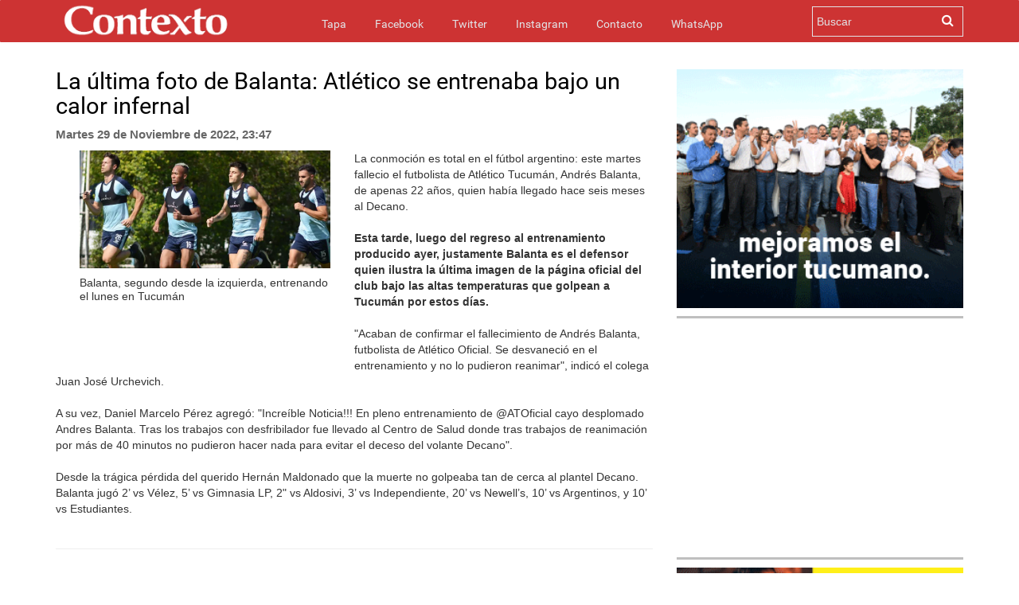

--- FILE ---
content_type: text/html; charset=UTF-8
request_url: https://www.contextotucuman.com/nota/283909/la-ultima-foto-de-balanta-atletico-se-entrenaba-bajo-un-calor-infernal.html
body_size: 8895
content:
<!DOCTYPE html>
<html lang="es">
<head>
    

<script data-mrf-script="garda" data-mrf-dt="1" data-mrf-host="live.mrf.io" src="https://live.mrf.io/statics/marfeel/gardac-sync.js" data-cfasync="false"></script>


    <meta property="fb:likes_and_comments" content="enable">
    <meta charset="utf-8">
    <meta http-equiv="X-UA-Compatible" content="IE=edge">
    <meta name="viewport" content="width=device-width, initial-scale=1, maximum-scale=1, user-scalable=no">
    <meta name="description" content=' La conmoción es total en el fútbol argentino: este martes fallecio el futbolista de Atlético Tucumán, Andrés Balanta, de apen...'>
    <meta name="Generator" content="Telemática SRL - telematica.com.ar - Diseño Web Tucumán" />
    <meta name="Origen" content="Contexto 24 - www.contexto.com.ar" />
    <meta name="Author" content="Contexto" />
    <meta name="revisit-after" content="1 days" />
    <meta name="Locality" content="San Miguel de Tucumán, Argentina" />
    <meta name="robots" content="index,follow" />
    <meta http-equiv="Pragma" content="no-cache" />
    <meta http-equiv="cache-control" content="no-cache" />
            <meta http-equiv="expires" content="Mon, 26 Jan 2026" />
    <meta http-equiv="content-language" content="es" />
    <meta http-equiv="Refresh" content="600" />
    <meta property="fb:page_id" content="121527954008" />
    <meta property="fb:app_id" content="285452708147841" />
    <meta property="fb:admins" content="100000948645545,100001041992573,1408245413,1432474859,636387094,1137264905"/>
    <meta property="og:site_name" content="Contexto Tucumán"/>
    <meta property="og:title" content='La última foto de Balanta: Atlético se entrenaba bajo un calor infernal' />
        <link rel="amphtml" href="https://www.contextotucuman.com/nota/283909/la-ultima-foto-de-balanta-atletico-se-entrenaba-bajo-un-calor-infernal.html/amp">
    <meta property="og:url" content="https://www.contextotucuman.com/nota/283909/la-ultima-foto-de-balanta-atletico-se-entrenaba-bajo-un-calor-infernal.html" />
    <meta property="og:description" content='La conmoción es total en el fútbol argentino: este martes fallecio el futbolista de Atlético Tucumán, Andrés Balanta, de apen... '/>
    <link rel="canonical" href="https://www.contextotucuman.com/nota/283909/la-ultima-foto-de-balanta-atletico-se-entrenaba-bajo-un-calor-infernal.html" />
    <meta property="og:type" content="article" />
    <meta property="og:locale" content="es_ES" />
            <meta property="og:image" content="https://www.contextotucuman.com/uploads////79319_vasr.jpg" >
        <meta name="twitter:image:src" content="https://www.contextotucuman.com/uploads////79319_vasr.jpg" />

        
    <meta name="twitter:card" content="summary_large_image" />
    <meta name="twitter:creator" content="@contextotuc" />
    <meta name="twitter:site" content="@contextotuc" />
    <meta name="twitter:description" content='La conmoción es total en el fútbol argentino: este martes fallecio el futbolista de Atlético Tucumán, Andrés Balanta, de apen...' />
    <meta name="twitter:domain" content="contextotucuman.com" />


    <meta name="geo.position" content="-26.828;-65.2062" />
    <meta name="geo.country" content="AR-Tucumán">
    <meta name="geo.placename" content="Tucumán, Argentina" />
    <meta name="geo.region" content="AR-T" />
    <meta name="ICBM" content="-26.828, -65.2062" />
    <meta property="article:tag" content="noticias tucuman">
    <meta property="article:tag" content="contexto tucuman">
    <meta property="article:section" content="noticias">
    <meta property="og:image:width" content="862">
    <meta property="og:image:height" content="485">
            <title>La última foto de Balanta: Atlético se entrenaba bajo un calor infernal | Contexto Tucuman</title>
    <meta name="twitter:title" content='La última foto de Balanta: Atlético se entrenaba bajo un calor infernal' />
    
    <link rel="icon" href="https://www.contextotucuman.com//favicon.png" type="image/png" />
    <link rel="shortcut icon" href="https://www.contextotucuman.com//favicon.png" />
    <link href="https://www.contextotucuman.com/css/bootstrap.min.css" rel="stylesheet" type="text/css">
    <link href="https://www.contextotucuman.com/css/prettyPhoto.css" rel="stylesheet" type="text/css">
    <link href="https://www.contextotucuman.com/css/estilos.css?v=737305596" rel="stylesheet" type="text/css">
    <link href="https://www.contextotucuman.com/font-awesome/css/font-awesome.min.css" rel="stylesheet" type="text/css">
    <link href="https://www.contextotucuman.com/css/mediaqueries.css" rel="stylesheet" type="text/css">
    
    <script>
    var raiz = 'https://www.contextotucuman.com/';
    </script>
    <script  src="https://www.contextotucuman.com//js/ads.js?nocache=735790103"></script>
    
    <script type="text/javascript" src="https://www.contextotucuman.com//js/jquery.js"></script>
    <script type="text/javascript" src="https://www.contextotucuman.com//js/jquery.prettyPhoto.js"></script>
    <script type="text/javascript" src="https://www.contextotucuman.com//js/bootstrap.min.js"></script>
    <script type="text/javascript" src="https://www.contextotucuman.com//js/main.js"></script>
    

    <script async='async' src='https://www.googletagservices.com/tag/js/gpt.js'></script>
    <script type='text/javascript' src='https://platform-api.sharethis.com/js/sharethis.js#property=5ed7978822ff84001363d3da&product=sticky-share-buttons&cms=sop' async='async'></script>



</head>

<body>
<script async src="//pagead2.googlesyndication.com/pagead/js/adsbygoogle.js"></script>

<div id="fb-root"></div>
<script async defer crossorigin="anonymous" src="https://connect.facebook.net/es_ES/sdk.js#xfbml=1&version=v19.0&appId=285452708147841" nonce="WAtH9W0L"></script>

<script type="application/ld+json">
{
    "@context": "http://schema.org",
    "@type": "NewsArticle",
    "headline": 'La última foto de Balanta: Atlético se entrenaba bajo un calor infernal',
    "url": "https://www.contextotucuman.com/nota/283909/la-ultima-foto-de-balanta-atletico-se-entrenaba-bajo-un-calor-infernal.html",
            "thumbnailUrl": "https://www.contextotucuman.com/uploads////79319_vasr.jpg",
        "image": {
            "@context": "http://schema.org",
            "@type": "ImageObject",
            "url": "https://www.contextotucuman.com/uploads////79319_vasr.jpg",
            "height": "800px",
            "width": "1200px"
        },
        "dateCreated": "2026-01-19",
        "datePublished": "2026-01-19",
        "dateModified": "2026-01-19",
        "mainEntityOfPage": "https://www.contextotucuman.com",
    "articleSection": "Noticias",
    "isAccessibleForFree":true,
    "hasPart":{
        "@type":"WebPageElement",
                    "isAccessibleForFree":"true",
                "cssSelector": [ "#spktitle", "#spksumary", "#spktext", "#comments" ]
    },
   
            "author":  ["Redacción Contexto Tucumán"],
        "creator": ["Redacción Contexto Tucumán"],
            "keywords": ["contexto tucuman","Noticias Tucuman","Juan Manzur","Noticias Argentina","Argentina Noticias"],
            "description": "Contexto 24hs - Tucumán - Argentina - Información al instante",
        "publisher":  {
        "@type": "Organization",
        "name": "Contexto Tucumán",
        "url": "https://www.contextotucuman.com/",
        "logo": {
            "@context": "http://schema.org",
            "@type": "ImageObject",
            "url": "https://www.contextotucuman.com//images/logo.png",
            "height":"240px",
            "width":"47px"
        }
    },
    "speakable":
    {
        "@type": "SpeakableSpecification",
        "cssSelector": [ "#spktitle", "#spksumary", "#spktext" ]
    }
}
</script><style type="text/css">
  .nav-up {
    top: 0px !important;
  }

  .navbar-fixed-bottom,
  .navbar-fixed-top {
    position: sticky;
  }

  .navbar-inverse {
    margin-bottom: 8px;
  }
</style>
 
<nav class="navbar navbar-inverse nav-down navbar-fixed-top topheader">

  <div class="container">
    <div class="contmenu">
      <div class="navbar-header">
        <button type="button" class="navbar-toggle collapsed" data-toggle="collapse" data-target="#navbar" aria-expanded="false" aria-controls="navbar">
          <span class="sr-only">Toggle navigation</span>
          <span class="icon-bar"></span>
          <span class="icon-bar"></span>
          <span class="icon-bar"></span>
        </button>
        <a href="https://www.contextotucuman.com/" title="Contexto 24">
          <img src="https://www.contextotucuman.com//images/logo.png" class="img-logo text-center" alt="Contexto 24" id="logotipo">
        </a>
      </div>
      <div id="navbar" class="collapse navbar-collapse">
        <ul class="nav navbar-nav">
          <li><a href="https://www.contextotucuman.com/">Tapa <span class="sr-only">(current)</span></a></li>
          <li><a href="https://www.facebook.com/contexto" target="_blank">Facebook</a></li>
          <li><a href="https://twitter.com/contextocomar" target="_blank">Twitter</a></li>
          <li><a href="https://www.instagram.com/contextocomar/" target="_blank">Instagram</a></li>
          <li><a href="https://www.contextotucuman.com//contacto/">Contacto</a></li>
          <li><a href="https://api.whatsapp.com/send?phone=5493816421444" target="_blank">WhatsApp</a></li>
          <!-- <li class="dropdown">
            <a href="#" class="dropdown-toggle" data-toggle="dropdown" role="button" aria-haspopup="true" aria-expanded="false">Whatsapp</a>
            <ul class="whatsapp dropdown-menu">
              <li class="text-center"><span>Para enviar noticias a Contexto por WhatsApp:</span><b><br> 381 6421 444</b></li>
            </ul>
          </li> -->
        </ul>
      </div>
      <!-- <a href="/publicidad" target="_blank" class="buttonp">
        <img src="/images/boton.png" style="width: 95px;">
      </a> -->
      <div id="C_buscador">
        <form action="https://www.contextotucuman.com/resultados.php" id="cse-search-box">
          <div>
            <input type="hidden" name="cx" value="partner-pub-4773260293548169:7dhmka-89op" />
            <input type="hidden" name="cof" value="FORID:9" />
            <input type="hidden" name="ie" value="ISO-8859-1" />
            <input type="text" name="q" size="21" placeholder="Buscar" />
            <input type="submit" name="sa" value="" />
          </div>
        </form>
      </div>
      <div class="icon-buscador"><i class="fa fa-search"></i></div>
    </div>
  </div>
</nav><div class="container"  style="margin-bottom: 26px;">
     <!--<div class="row publicidadTop" style="margin-top:0px;">
          <div class="pubGoogle row" style="padding-right: 20px; background:#f5f5f500;">
               <div class="col-lg-8 col-sm-12 col-md-12 col-xs-12 text-left" style="margin-right:0px">
                    <ins class="adsbygoogle"
                         style="display:inline-block;width:728px;height:90px"
                         data-ad-client="ca-pub-4090153222985235"
                         data-ad-slot="9102938475"></ins>
                    <script>
                         (adsbygoogle = window.adsbygoogle || []).push({});
                    </script>
               </div>
               <div class="col-lg-4 col-sm-4 col-md-4 col-xs-12 text-right">
                    <ins class="adsbygoogle"
                         style="display:inline-block;width:360px;height:60px"
                         data-ad-client="ca-pub-3344567375131413"
                         data-ad-slot="2996910723"></ins>
                    <script>
                         (adsbygoogle = window.adsbygoogle || []).push({});
                    </script>
               </div>
          </div>
     </div> -->
</div><div class="container">
    <div class="row">
        <div class="col-lg-8 col-sm-8 col-xs-12">
        <h1 class="page-header">La última foto de Balanta: Atlético se entrenaba bajo un calor infernal</h1>
        <p class="publicadoel"><strong>Martes 29 de Noviembre de 2022, 23:47</strong> </p>
            <div class="pull-left col-md-6 fotos-containers">
                                    <a href="https://www.contextotucuman.com//uploads////79319_vasr.jpg" rel="prettyPhoto[pp_gal]" class="galeria_fotos_nota"><img border="0" class="img-responsive" src="https://www.contextotucuman.com//uploads////79319_vasr.jpg"></a>Balanta, segundo desde la izquierda, entrenando el lunes en Tucumán<br>                                            <div class="container-fluid noPadding galeria_fotos_nota" style="margin-top: 15px">
                            <div class="">
                                                                                                        
                                                            </div>
                        </div>
                        <br>
                                                    <br>
                    <!--<ins class="adsbygoogle"
                        style="display:block"
                        data-ad-client="ca-pub-3344567375131413"
                        data-ad-slot="8573640265"
                        data-ad-format="auto"
                        data-full-width-responsive="true"></ins>
                    <script>
                        (adsbygoogle = window.adsbygoogle || []).push({});
                    </script> -->

                <br>
            </div>

            <!-- Post Content -->
            La conmoción es total en el fútbol argentino: este martes fallecio el futbolista de Atlético Tucumán, Andrés Balanta, de apenas 22 años, quien había llegado hace seis meses al Decano.<br><br><b>Esta tarde, luego del regreso al entrenamiento producido ayer, justamente Balanta es el defensor quien ilustra la última imagen de la página oficial del club bajo las altas temperaturas que golpean a Tucumán por estos días.</b><br><br>"Acaban de confirmar el fallecimiento de Andrés Balanta, futbolista de Atlético Oficial. Se desvaneció en el entrenamiento y no lo pudieron reanimar", indicó el colega Juan José Urchevich.<br><br>A su vez, Daniel Marcelo Pérez agregó: "Increíble Noticia!!! En pleno entrenamiento de @ATOficial cayo desplomado Andres Balanta. Tras los trabajos con desfribilador fue llevado al Centro de Salud donde tras trabajos de reanimación por más de 40 minutos no pudieron hacer nada para evitar el deceso del volante Decano". <br><br><div>Desde la trágica pérdida del querido Hernán Maldonado que la muerte no golpeaba tan de cerca al plantel Decano. Balanta jugó 2&rsquo; vs Vélez, 5&rsquo; vs Gimnasia LP, 2" vs Aldosivi, 3&rsquo; vs Independiente, 20&rsquo; vs Newell&rsquo;s, 10&rsquo; vs Argentinos, y 10&rsquo; vs Estudiantes.</div><div><br></div>            
            
            <hr>        

            <br>

                <div class="col-12 col-md-12 col-lg-12">
                    <ins class="adsbygoogle"
                        style="display:block"
                        data-ad-client="ca-pub-3344567375131413"
                        data-ad-slot="1179265399"
                        data-ad-format="auto"
                        data-full-width-responsive="true"></ins>
                    <script>
                        (adsbygoogle = window.adsbygoogle || []).push({});
                    </script>

                </div>

            <hr>
            <div class="fb-comments" data-href="https://www.contextotucuman.com/nota/283909/la-ultima-foto-de-balanta-atletico-se-entrenaba-bajo-un-calor-infernal.html" data-width="100%" data-numposts="10" data-colorscheme="light"></div>
            <script type="text/javascript">
            $(function()
            {
                $('iframe.fb_ltr').css({'width': '100%'});
            });
            </script>

             
                <br>
                <div data-type="_mgwidget" data-widget-id="1321946"> 
                </div> 
                <script>(function(w,q){w[q]=w[q]||[];w[q].push(["_mgc.load"])})(window,"_mgq"); 
                </script> 
 
            <!-- Composite End -->
            

        
            <!--NOTAS MAS LEIDAS-->
            <div class="row">
                    <div class="col-sm-6 notas-dia">
                        <h4 class="titulox" style="color: #000;">Más leídas hoy <!-- img width="28px" height="28px" class="loader-dia" src="https://www.contextotucuman.com//images/loading.gif"--></h4>
<div class="cont-notas">
	<div class="notas-leidas">
		<div class="orden">1</div>
		<h5 style="    line-height: 13px;    font-size: 14px!important;"><a style="color:#000000;" href="https://www.contextotucuman.com/nota/371701/abuso-de-autoridad-en-barrio-norte-denuncian-que-un-policia-dejo-su-auto-mas-de-20-horas-bloqueando-cocheras-video.html">Abuso de autoridad en Barrio Norte: denuncian que un policía dejó su auto más de 20 horas bloqueando cocheras (VIDEO)</a></h5>
		<span><img width="120px" height="70px" src="https://www.contextotucuman.com//uploads//2026/01/18/93688_auto_crop.jpg" alt="nota"></span>
	</div>
</div>
<div class="cont-notas">
	<div class="notas-leidas">
		<div class="orden">2</div>
		<h5 style="    line-height: 13px;    font-size: 14px!important;"><a style="color:#000000;" href="https://www.contextotucuman.com/nota/371697/el-temporal-del-domingo-dejo-anegamientos-y-complicaciones-en-varias-zonas-de-la-provincia.html">El temporal del domingo dejó anegamientos y complicaciones en varias zonas de la provincia</a></h5>
		<span><img width="120px" height="70px" src="https://www.contextotucuman.com//uploads//2026/01/18/32173_6_crop.jpg" alt="nota"></span>
	</div>
</div>
<div class="cont-notas">
	<div class="notas-leidas">
		<div class="orden">3</div>
		<h5 style="    line-height: 13px;    font-size: 14px!important;"><a style="color:#000000;" href="https://www.contextotucuman.com/nota/371734/la-vida-de-el-militar-misiones-en-africa-con-la-legion-extranjera-la-noche-de-yerba-buena-y-presuntas-torturas-y-asesinato-de-erika.html">La vida de El Militar: misiones en Africa con la Legión Extranjera, la noche de Yerba Buena y presuntas torturas y asesinato de Erika</a></h5>
		<span><img width="120px" height="70px" src="https://www.contextotucuman.com//uploads//2026/01/19/37297_felipe_sosa_crop.jpg" alt="nota"></span>
	</div>
</div>
<div class="cont-notas">
	<div class="notas-leidas">
		<div class="orden">4</div>
		<h5 style="    line-height: 13px;    font-size: 14px!important;"><a style="color:#000000;" href="https://www.contextotucuman.com/nota/371730/el-sorpresivo-mensaje-de-lali-esposito-sobre-milei-tras-verlo-en-el-festival-de-jesus-maria.html">El sorpresivo mensaje de Lali Espósito sobre Milei tras verlo en el Festival de Jesús María</a></h5>
		<span><img width="120px" height="70px" src="https://www.contextotucuman.com//uploads//2026/01/19/72667_4_crop.jpg" alt="nota"></span>
	</div>
</div>
<div class="cont-notas">
	<div class="notas-leidas">
		<div class="orden">5</div>
		<h5 style="    line-height: 13px;    font-size: 14px!important;"><a style="color:#000000;" href="https://www.contextotucuman.com/nota/371703/avanza-la-pesquisa-por-el-crimen-de-erika-alvarez-y-crecen-las-sospechas-de-un-trasfondo-narco.html">Avanza la pesquisa por el crimen de Érika Álvarez y crecen las sospechas de un trasfondo narco</a></h5>
		<span><img width="120px" height="70px" src="https://www.contextotucuman.com//uploads//2026/01/19/17637_crimen_erika_trasfondo_narco_crop.jpg" alt="nota"></span>
	</div>
</div>
<div class="cont-notas">
	<div class="notas-leidas">
		<div class="orden">6</div>
		<h5 style="    line-height: 13px;    font-size: 14px!important;"><a style="color:#000000;" href="https://www.contextotucuman.com/nota/371756/tragedia-en-tucuman-tres-muertos-y-dos-heridos-tras-caer-un-auto-a-un-canal-en-la-zona-este.html">Tragedia en Tucumán: tres muertos y dos heridos tras caer un auto a un canal en la zona este</a></h5>
		<span><img width="120px" height="70px" src="https://www.contextotucuman.com//uploads//2026/01/19/77999_canal__crop.jpg" alt="nota"></span>
	</div>
</div>
<div class="cont-notas">
	<div class="notas-leidas">
		<div class="orden">7</div>
		<h5 style="    line-height: 13px;    font-size: 14px!important;"><a style="color:#000000;" href="https://www.contextotucuman.com/nota/371700/la-ruta-38-desaparecio-bajo-el-agua-en-algunos-tramos-recomendaciones-para-transitar.html">La ruta 38 desapareció bajo el agua en algunos tramos: recomendaciones para transitar</a></h5>
		<span><img width="120px" height="70px" src="https://www.contextotucuman.com//uploads//2026/01/18/75348_alerta_rutas_tucuman_tormentas_precauciones_crop.jpg" alt="nota"></span>
	</div>
</div>
<div class="cont-notas">
	<div class="notas-leidas">
		<div class="orden">8</div>
		<h5 style="    line-height: 13px;    font-size: 14px!important;"><a style="color:#000000;" href="https://www.contextotucuman.com/nota/371717/causo-un-accidente-en-la-rotonda-de-lastenia-y-escapo-pero-las-camaras-lo-identificaron-video.html">Causó un accidente en la rotonda de Lastenia y escapó pero las cámaras lo identificaron (video)</a></h5>
		<span><img width="120px" height="70px" src="https://www.contextotucuman.com//uploads//2026/01/19/57982_camaras_detencion_conductor_causo_accidente_motociclista_huyo_lastenia_video_crop.jpg" alt="nota"></span>
	</div>
</div>
<div class="cont-notas">
	<div class="notas-leidas">
		<div class="orden">9</div>
		<h5 style="    line-height: 13px;    font-size: 14px!important;"><a style="color:#000000;" href="https://www.contextotucuman.com/nota/371729/loan-difundieron-una-imagen-clave-de-como-seria-hoy-su-rostro.html">Loan: difundieron una imagen clave de cómo sería hoy su rostro</a></h5>
		<span><img width="120px" height="70px" src="https://www.contextotucuman.com//uploads//2026/01/19/69317_3_crop.jpg" alt="nota"></span>
	</div>
</div>
<div class="cont-notas">
	<div class="notas-leidas">
		<div class="orden">10</div>
		<h5 style="    line-height: 13px;    font-size: 14px!important;"><a style="color:#000000;" href="https://www.contextotucuman.com/nota/371714/desbordo-el-rio-y-tuvieron-que-cortar-el-transito-en-la-ruta-40-cerca-de-colalao-del-valle-video.html">Desbordó el río y tuvieron que cortar el tránsito en la ruta 40 cerca de Colalao del Valle (video)</a></h5>
		<span><img width="120px" height="70px" src="https://www.contextotucuman.com//uploads//2026/01/19/61571_ruta_40_cortada_crecida_rio_colalao_valle_video_crop.jpg" alt="nota"></span>
	</div>
</div>
                    </div>
                    <div class="col-sm-6 notas-sem">
                        <h4 class="titulox" style="color: #000;">Más leídas en la semana <!-- img width="28px" height="28px" class="loader-sem" src="https://www.contextotucuman.com//images/loading.gif"--></h4>
<div class="cont-notas">
	<div class="notas-leidas">
		<div class="orden">1</div>
		<h5  style="    line-height: 13px;    font-size: 14px!important;"><a style="color:#000000;" href="https://www.contextotucuman.com/nota/371614/detenido-quien-es-felipe-sosa-conocido-en-yerba-buena-como-el-militar-y-que-hay-detras-del-brutal-crimen-de-erika-en-manantial-sur.html">Detenido: quién es Felipe Sosa, conocido en Yerba Buena como “El Militar”, y qué hay detrás del brutal crimen de Erika en Manantial Sur</a></h5>
		<span><img width="120px" height="70px" src="https://www.contextotucuman.com//uploads//2026/01/17/12371_descarga_crop.jpg" alt="nota"></span>
	</div>
</div>
<div class="cont-notas">
	<div class="notas-leidas">
		<div class="orden">2</div>
		<h5  style="    line-height: 13px;    font-size: 14px!important;"><a style="color:#000000;" href="https://www.contextotucuman.com/nota/371231/brutal-y-violenta-reaccion-de-un-hombre-con-una-vecina-y-su-perro-en-un-edificio-de-barrio-norte-.html">Brutal y violenta reacción de un hombre con una vecina y su perro en un edificio de Barrio Norte </a></h5>
		<span><img width="120px" height="70px" src="https://www.contextotucuman.com//uploads//2026/01/12/77922_vecino_crop.jpg" alt="nota"></span>
	</div>
</div>
<div class="cont-notas">
	<div class="notas-leidas">
		<div class="orden">3</div>
		<h5  style="    line-height: 13px;    font-size: 14px!important;"><a style="color:#000000;" href="https://www.contextotucuman.com/nota/371644/claves-del-brutal-crimen-de-erika-como-fue-la-detencion-de-el-militar-que-habia-huido-a-buenos-aires.html">Claves del brutal crimen de Erika: cómo fue la detención de El Militar que había huido a Buenos Aires</a></h5>
		<span><img width="120px" height="70px" src="https://www.contextotucuman.com//uploads//2026/01/17/31056_erika_crop.jpg" alt="nota"></span>
	</div>
</div>
<div class="cont-notas">
	<div class="notas-leidas">
		<div class="orden">4</div>
		<h5  style="    line-height: 13px;    font-size: 14px!important;"><a style="color:#000000;" href="https://www.contextotucuman.com/nota/371236/un-joven-fue-asesinado-de-un-tiro-en-la-cabeza-en-alderetes-y-hay-dos-adolescentes-acusados.html">Un joven fue asesinado de un tiro en la cabeza en Alderetes y hay dos adolescentes acusados</a></h5>
		<span><img width="120px" height="70px" src="https://www.contextotucuman.com//uploads//2026/01/13/5790_camara_crop.jpg" alt="nota"></span>
	</div>
</div>
<div class="cont-notas">
	<div class="notas-leidas">
		<div class="orden">5</div>
		<h5  style="    line-height: 13px;    font-size: 14px!important;"><a style="color:#000000;" href="https://www.contextotucuman.com/nota/371641/rial-y-santiago-cuneo-liquidaron-al-chaqueno-palavecino-tras-cantar-junto-a-milei-en-el-jesus-maria.html">Rial y Santiago Cúneo liquidaron al Chaqueño Palavecino tras cantar junto a Milei en el Jesús María</a></h5>
		<span><img width="120px" height="70px" src="https://www.contextotucuman.com//uploads//2026/01/17/20765_15_crop.jpg" alt="nota"></span>
	</div>
</div>
<div class="cont-notas">
	<div class="notas-leidas">
		<div class="orden">6</div>
		<h5  style="    line-height: 13px;    font-size: 14px!important;"><a style="color:#000000;" href="https://www.contextotucuman.com/nota/371593/la-policia-de-tucuman-y-la-policia-federal-capturaron-en-buenos-aires-al-asesino-de-erika-alvarez.html">La Policía de Tucumán y la Policía Federal capturaron en Buenos Aires al asesino de Erika Alvarez</a></h5>
		<span><img width="120px" height="70px" src="https://www.contextotucuman.com//uploads//2026/01/16/52917_detenido_crop.jpg" alt="nota"></span>
	</div>
</div>
<div class="cont-notas">
	<div class="notas-leidas">
		<div class="orden">7</div>
		<h5  style="    line-height: 13px;    font-size: 14px!important;"><a style="color:#000000;" href="https://www.contextotucuman.com/nota/371691/impresionante-video-asi-se-viaja-a-tafi-del-valle-cuando-hay-tormenta.html">Impresionante video: así se viaja a Tafí del Valle cuando hay tormenta</a></h5>
		<span><img width="120px" height="70px" src="https://www.contextotucuman.com//uploads//2026/01/18/5672_3_crop.jpg" alt="nota"></span>
	</div>
</div>
<div class="cont-notas">
	<div class="notas-leidas">
		<div class="orden">8</div>
		<h5  style="    line-height: 13px;    font-size: 14px!important;"><a style="color:#000000;" href="https://www.contextotucuman.com/nota/371669/falsa-acusacion-de-una-joven-a-un-uber-moto-tucumano-que-respondio-con-pruebas.html">Falsa acusación de una joven a un Uber Moto tucumano, que respondió con pruebas</a></h5>
		<span><img width="120px" height="70px" src="https://www.contextotucuman.com//uploads//2026/01/18/28955_uber_moto_crop.jpg" alt="nota"></span>
	</div>
</div>
<div class="cont-notas">
	<div class="notas-leidas">
		<div class="orden">9</div>
		<h5  style="    line-height: 13px;    font-size: 14px!important;"><a style="color:#000000;" href="https://www.contextotucuman.com/nota/371334/tres-conocidas-prepagas-dejaran-de-existir-el-gobierno-avanza-con-el-proceso-para-darlas-de-baja-.html">Tres conocidas prepagas dejarán de existir: el Gobierno avanza con el proceso para darlas de baja </a></h5>
		<span><img width="120px" height="70px" src="https://www.contextotucuman.com//uploads//2026/01/14/74426_Tres_prepagas_que_dejarán_de_existir_el_Gobierno_avanza_con_el_proceso_para_darlas_de_baja_2_crop.jpg" alt="nota"></span>
	</div>
</div>
<div class="cont-notas">
	<div class="notas-leidas">
		<div class="orden">10</div>
		<h5  style="    line-height: 13px;    font-size: 14px!important;"><a style="color:#000000;" href="https://www.contextotucuman.com/nota/371412/horror-en-la-costanera-atraparon-infraganti-a-cuatro-hombres-mientras-abusaban-de-un-menor.html">Horror en la Costanera: atraparon infraganti a cuatro hombres mientras abusaban de un menor</a></h5>
		<span><img width="120px" height="70px" src="https://www.contextotucuman.com//uploads//2026/01/14/13708_5_crop.jpg" alt="nota"></span>
	</div>
</div>
						
                    </div>
</div>
            <!-- /NOTAS MAS LEIDAS -->

            
        </div>

        <!-- Nota Sidebar -->
        
<div class="col-md-4 col-lg-4 col-xs-12 sidebar text-center">

    <!--#################################################################-->
    <a rel="nofollow sponsored noopener" href="https://www.comunicaciontucuman.gob.ar/noticia/gobernacion/238858/jaldo-inauguro-obras-infraestructura-san-pedro-colalao" target="_blank"><img src="/banners/OBRAS INTERIOR 300x250---Gestión-Interior OBRAS Enero-2026.gif"></a>
	<div class="divide3"></div>
    
   <ins class="adsbygoogle"
        style="display:block"
        data-ad-client="ca-pub-4773260293548169"
        data-ad-slot="1112333706"
        data-ad-format="auto"
        data-full-width-responsive="true"></ins>
    <script>
        (adsbygoogle = window.adsbygoogle || []).push({});
    </script>

    <!--<ins class="adsbygoogle"
        style="display:block"
        data-ad-client="ca-pub-3344567375131413"
        data-ad-slot="7430959342"
        data-ad-format="auto"
        data-full-width-responsive="true"></ins>
    <script>
        (adsbygoogle = window.adsbygoogle || []).push({});
    </script> -->
    <div class="divide3"></div>

    <!--#################################################################-->

    <a rel="nofollow sponsored noopener" href="https://www.tarjetasucredito.com.ar/promociones" target="_blank"><img src="/banners/Contexto-300x600DIC.GIF"></a>
	<div class="divide3"></div>

    <a rel="nofollow sponsored noopener" href="https://www.comunicaciontucuman.gob.ar/noticia/educacion/238693/planifican-obras-verano-para-inicio-ciclo-lectivo-2026" target="_blank"><img src="/banners/escuela-2.gif"></a>
	<div class="divide3"></div>

    <!-- <script>
		randomADS("p5");
	</script>
	<div id="p5"></div>
	<div class="divide3"></div> -->

    <a rel="nofollow sponsored noopener" href="https://hacetecliente.macro.com.ar/abritucuenta?utm_source=contexto-tucuman&utm_medium=display-con-convenio&utm_campaign=onboarding-empresas-awareness-empresas-all&utm_content=prensa-auspicio-tp" target="_blank"><img src="/banners/BM_ONB Empresas_Banner_300x250.gif"></a>
	<div class="divide3"></div>

    <a rel="nofollow sponsored noopener" href="https://www.comunicaciontucuman.gob.ar/noticia/gobernacion/238874/jaldo-lanzo-tafi-valle-operativo-seguridad-verano-2026" target="_blank"><img src="/banners/SEGURIDAD 300x250 - Gestión Interior POLICIA Enero 2026.gif"></a>
	<div class="divide3"></div>
    <!--#################################################################-->

 
    <div class="divide3"></div>

    <!--#################################################################-->
    <a rel="nofollow sponsored noopener" href="https://www.comunicaciontucuman.gob.ar/noticia/gobernacion/238876/jaldo-inauguro-sala-tomografia-tafi-valle-reforzo-salud-publica-para-residentes-turistas" target="_blank"><img src="/banners/SALUD 300x250----Gestión-en-el-interior SALUD Enero-2026.gif"></a>
    <!--#################################################################-->


    <div class="divide3"></div>
    <!--#################################################################-->

    <a rel="nofollow sponsored noopener" href="https://www.comunicaciontucuman.gob.ar/noticia/educacion/238693/planifican-obras-verano-para-inicio-ciclo-lectivo-2026" target="_blank"><img src="/banners/ESCUELAS 300x250---Mejoras-en-Escuelas_Diciembre-2025v1.gif"></a>
	<div class="divide3"></div>

<!--#################################################################-->

   <!-- <ins class="adsbygoogle"
        style="display:block"
        data-ad-client="ca-pub-3344567375131413"
        data-ad-slot="6022114027"
        data-ad-format="auto"
        data-full-width-responsive="true"></ins>
    <script>
        (adsbygoogle = window.adsbygoogle || []).push({});
    </script>
    <div class="divide3"></div>-->
    <div class="divide3"></div>
    <ins class="adsbygoogle"
        style="display:block"
        data-ad-client="ca-pub-4090153222985235"
        data-ad-slot="5671119339"
        data-ad-format="auto"
        data-full-width-responsive="true"></ins>
    <script>
        (adsbygoogle = window.adsbygoogle || []).push({});
    </script>
<!--#################################################################-->


</div>

  

    </div>
    <hr>
</div>

<div class="container">
    
    <div class="row publicidadTop" style="margin-top:0px;display: flex;">
        <div class="pubGoogle row" style="padding-right: 20px;display: flex;">
            <div>
                <a href="https://www.comunicaciontucuman.gob.ar/noticia/gobernacion/238858/jaldo-inauguro-obras-infraestructura-san-pedro-colalao" target="_blank">
                    <img src="/banners/OBRAS INTERIOR - ABAJO 970x90---Gestión-Interior OBRAS Enero-2026.gif" class="img-responsive" style="width: 100%;margin-bottom: 5px;margin-top: 6px;">
                </a>
            </div>
        </div>
    </div>
</div>

<footer class="text-center">
	<div class="footer-above">
    	<div class="container">
            <div class="row">
             
                <div class="col-lg-4" style="text-align:left;">
                	<img src="https://www.contextotucuman.com//images/logo_pie.png" alt="Contexto Tucum&aacute;n">
                    <h1 style="font-size: 15px;">Fundada el 20 de junio de 1997<br>
                    Email: revista@contextotucuman.com<br>
                    Director: Lic. Tomás Luciani</h1>
                </div>
                <div class="col-lg-4" style="text-align:left;">
                    <h3>Contexto Tucumán</h3>
                    <ul>
                        <li style="list-style: none;"><a href="/">Tapa</a></li>
                        <li style="list-style: none;"><a href="https://www.facebook.com/contexto" target="_blank">Facebook</a></li>
                        <li style="list-style: none;"><a href="https://twitter.com/contextocomar" target="_blank">Twitter</a></li>
                        <li style="list-style: none;"><a href="/contacto/" target="_blank">Contacto</a></li>
                        <li style="list-style: none;"><a href="/contacto/#" target="_blank">Whatsapp</a></li>
                        <!-- <li style="list-style: none;"><a href="https://www.instagram.com/contextocomar/" target="_blank">Instagram</a></li> -->
                        <li style="list-style: none;"><a href="/publicidad">Publicitar</a></li>
                    </ul>
                </div>
                <div class="col-lg-4" style="text-align:center;">
                    <h3>Link de interés</h3>
                    <a href="https://www.contextotucuman.com/politica.php" target="_blank"> Política de privacidad y Condiciones del servicio</a>
                </div>
            </div>
        </div>
    </div>
</footer>  

  
<!-- Global site tag (gtag.js) - Google Analytics -->
<script async src="https://www.googletagmanager.com/gtag/js?id=UA-2867153-11"></script>
<script>
  window.dataLayer = window.dataLayer || [];
  function gtag(){dataLayer.push(arguments);}
  gtag('js', new Date());
  gtag('config', 'UA-2867153-11');
</script>

<script type="text/javascript">
    $('.icon-buscador').click(function(){
        $('#C_buscador').toggleClass('search_mobile');
        $(this).children('.fa').toggleClass('fa-search');
        $(this).children('.fa').toggleClass('fa-close');
    });

    var didScroll;
    var lastScrollTop = 0;
    var delta = 5;
    var navbarHeight = $('.navbar-inverse').outerHeight();

    $(window).scroll(function(event){
        didScroll = true;
    });

    setInterval(function() {
        if (didScroll) {
            hasScrolled();
            didScroll = false;
        }
    }, 250);

    function hasScrolled() {
        var st = $(this).scrollTop();
        
        // Make sure they scroll more than delta
        if(Math.abs(lastScrollTop - st) <= delta)
            return;
        
        // If they scrolled down and are past the navbar, add class .nav-up.
        // This is necessary so you never see what is "behind" the navbar.
        if (st > lastScrollTop && st > navbarHeight){
            // Scroll Down
            $('.navbar-inverse').removeClass('nav-down').addClass('nav-up');
        } else {
            // Scroll Up
            if(st + $(window).height() < $(document).height()) {
                $('.navbar-inverse').removeClass('nav-up').addClass('nav-down');
                $('.navbar-inverse').removeClass('topheader');
            }
        }
        if(st <= 100){
             $('.navbar-inverse').addClass('topheader');
        }

        lastScrollTop = st;
    }     

</script> 
</body>
</html>


--- FILE ---
content_type: text/html; charset=utf-8
request_url: https://www.google.com/recaptcha/api2/aframe
body_size: 267
content:
<!DOCTYPE HTML><html><head><meta http-equiv="content-type" content="text/html; charset=UTF-8"></head><body><script nonce="Lo77xFGgRiS_I_fTxqJqtA">/** Anti-fraud and anti-abuse applications only. See google.com/recaptcha */ try{var clients={'sodar':'https://pagead2.googlesyndication.com/pagead/sodar?'};window.addEventListener("message",function(a){try{if(a.source===window.parent){var b=JSON.parse(a.data);var c=clients[b['id']];if(c){var d=document.createElement('img');d.src=c+b['params']+'&rc='+(localStorage.getItem("rc::a")?sessionStorage.getItem("rc::b"):"");window.document.body.appendChild(d);sessionStorage.setItem("rc::e",parseInt(sessionStorage.getItem("rc::e")||0)+1);localStorage.setItem("rc::h",'1768924702663');}}}catch(b){}});window.parent.postMessage("_grecaptcha_ready", "*");}catch(b){}</script></body></html>

--- FILE ---
content_type: application/javascript
request_url: https://www.contextotucuman.com//js/main.js
body_size: -323
content:
// JavaScript Document
jQuery(document).ready(function(){
	jQuery("a[rel^='prettyPhoto']").prettyPhoto({
		social_tools: ''
	});
});

jQuery('#tabNota a').click(function (e) {
  e.preventDefault()
  jQuery(this).tab('show');  
});

